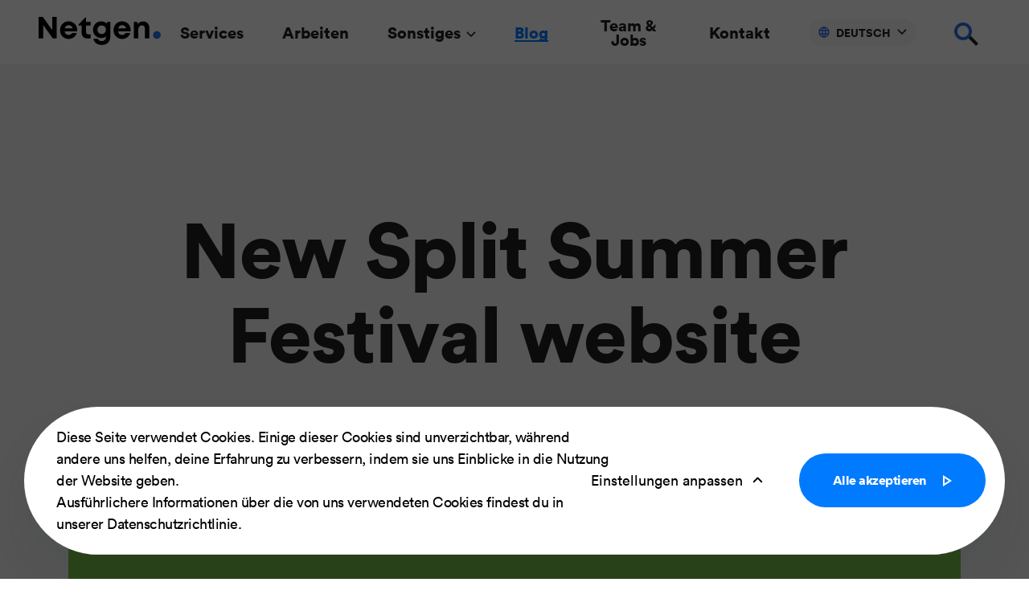

--- FILE ---
content_type: text/html; charset=UTF-8
request_url: https://netgen.io/ch/blog/new-split-summer-festival-website
body_size: 12372
content:
<!DOCTYPE html>
<html lang="de-CH">
<head>
    <meta charset="utf-8">

            


                                                                
    
                                    
    

<title>New Split Summer Festival website - Netgen</title>

            <meta name="keywords" content="User Experience,UX,Webdesign,Webentwicklung,Netgen Layouts,eZ Publish,eZ Platform,Ibexa,CMS,Sylius,eCommerce,Open Source" />
                <meta name="description" content="We developed a&amp;#xA0;new website for Split Summer Festival&amp;#xA0;in eZ Publish CMS." />
    
<link rel="manifest" href="/bundles/app/manifest.json">

<meta name="generator" content="eZ Platform powered by Netgen">
<meta name="viewport" content="width=device-width, initial-scale=1.0, maximum-scale=5">

<meta name="author" content="Netgen">
<meta name="copyright" content="Copyright (C) 2026 Netgen">

<meta name="theme-color" content="#ffffff">


    <link rel="canonical" href="https://netgen.io/ch/blog/new-split-summer-festival-website" />

<link rel="home" href="/ch" title="Netgen front page" />
<link rel="index" href="/ch" />
<link rel="search" href="/ch/content/search" title="Suche Netgen" />


<link rel="apple-touch-icon" sizes="57x57" href="/bundles/app/images/favicon/apple-touch-icon-57x57.png">
<link rel="apple-touch-icon" sizes="60x60" href="/bundles/app/images/favicon/apple-touch-icon-60x60.png">
<link rel="apple-touch-icon" sizes="72x72" href="/bundles/app/images/favicon/apple-touch-icon-72x72.png">
<link rel="apple-touch-icon" sizes="76x76" href="/bundles/app/images/favicon/apple-touch-icon-76x76.png">
<link rel="apple-touch-icon" sizes="114x114" href="/bundles/app/images/favicon/apple-touch-icon-114x114.png">
<link rel="apple-touch-icon" sizes="120x120" href="/bundles/app/images/favicon/apple-touch-icon-120x120.png">
<link rel="apple-touch-icon" sizes="144x144" href="/bundles/app/images/favicon/apple-touch-icon-144x144.png">
<link rel="apple-touch-icon" sizes="152x152" href="/bundles/app/images/favicon/apple-touch-icon-152x152.png">
<link rel="apple-touch-icon" sizes="180x180" href="/bundles/app/images/favicon/apple-touch-icon-180x180.png">
<link rel="icon" type="image/png" sizes="32x32" href="/bundles/app/images/favicon/favicon-32x32.png">
<link rel="icon" type="image/png" sizes="16x16" href="/bundles/app/images/favicon/favicon-16x16.png">
<link rel="mask-icon" href="/bundles/app/images/favicon/safari-pinned-tab.svg" color="#000000">
<meta name="msapplication-TileColor" content="#000000">
<meta name="theme-color" content="#ffffff">


    
            <link rel="stylesheet" href="/assets/app/build/app.css?v=93aa678a943075b496b9">

<link rel="preload" as="style" type="text/css" href="/bundles/netgenlayouts/css/style.css?4ea4d34" onload="this.onload=null;this.rel='stylesheet';"/>
<link rel="preload" as="style" type="text/css" href="/bundles/netgenlayoutsstandard/css/style.css?f601b81" onload="this.onload=null;this.rel='stylesheet';"/>
    
            <script defer src="https://cdnjs.cloudflare.com/ajax/libs/lottie-web/5.10.0/lottie.min.js" integrity="sha512-17otjw7eTNU9MtpB7mFfXEwB6yDjA2qjDFkKSvsywI1PRAgpyOo+cp/wPSE/1kK4fFjA9OKsZVO1tr93MGNCEw==" crossorigin="anonymous" referrerpolicy="no-referrer"></script>
<script defer type="text/javascript" src="/assets/app/build/lottie-init.js"></script>

<script defer src="https://embed.cloudflarestream.com/embed/sdk.latest.js"></script>

    <script defer type="text/javascript" src="/assets/app/build/runtime.js?v=9f07b01c30b4ff491b18"></script>
    <script defer type="text/javascript" src="/assets/app/build/app.js?v=7858f6c7e208f0703458"></script>

<script defer type="text/javascript" src="/bundles/netgenlayouts/js/app.js?4ea4d34"></script>
<script defer type="text/javascript" src="/bundles/netgenlayoutsstandard/js/app.js?f601b81"></script>

            <!-- Start of HubSpot Embed Code -->
<script type="text/javascript" id="hs-script-loader" async defer src="//js-eu1.hs-scripts.com/25518624.js"></script>
<!-- End of HubSpot Embed Code -->
<link rel="stylesheet" href="https://zk.konfica.com/widget/widget.css">
<script src="https://kit.fontawesome.com/ac40f17501.js" crossorigin="anonymous"></script>
        
            
    
                        <meta property="og:site_name" content="Netgen" />
                                <meta property="fb:app_id" content="135712673173484" />
                                <meta property="business:contact_data:country" content="Croatia" />
                                <meta property="business:contact_data:street_address" content="Savska 182" />
                                <meta property="business:contact_data:postal_code" content="10000" />
                                <meta property="business:contact_data:locality" content="Zagreb" />
                                <meta property="business:contact_data:email" content="info@netgen.io" />
                                <meta property="business:contact_data:phone_number" content="+385 (0)1 3879 722" />
                                <meta property="business:contact_data:fax_number" content="+385 (0)1 3879 724" />
                                <meta property="business:contact_data:region" content="Grad Zagreb" />
                                <meta property="place:location:latitude" content="45.7875329" />
                                <meta property="place:location:longitude" content="15.9536033" />
                                <meta property="og:type" content="article" />
                                <meta property="og:title" content="New Split Summer Festival website" />
                                <meta property="og:description" content="We developed a&amp;#xA0;new website for Split Summer Festival&amp;#xA0;in eZ Publish CMS." />
                                <meta property="og:image" content="https://netgen.io/var/site/storage/images/4056/1-eng-GB/new-split-summer-festival-website1_i1200.png" />
                
        
    
        <!-- Cookie Consent V2 Changes -->
        <script>
            // Define dataLayer and the gtag function.
            window.dataLayer = window.dataLayer || [];
            function gtag(){dataLayer.push(arguments);}

            // Get denied or granted from cookie
            window.getCookieStatus = function(cookieName) {
                var cookieValue = document.cookie.replace(new RegExp("(?:(?:^|.*;\\s*)" + cookieName + "\\s*=\\s*([^;]*).*$)|^.*$"), "$1");
                return cookieValue === undefined ? 'denied' : cookieValue === '1' ? 'granted' : 'denied';
            }
            window.lastAnalyticsStatus = getCookieStatus('ng-cc-analytics');
            window.lastMarketingStatus = getCookieStatus('ng-cc-marketing');

            // Set default consent to 'denied' as a placeholder
            // Determine actual values based on your own requirements
            gtag('consent', 'default', {
                'ad_storage': getCookieStatus('ng-cc-marketing'),
                'ad_user_data': getCookieStatus('ng-cc-marketing'),
                'ad_personalization': getCookieStatus('ng-cc-marketing'),
                'analytics_storage': getCookieStatus('ng-cc-analytics')
            });
        </script>
        <!-- End Cookie Consent V2 Changes -->

        <!-- Google Tag Manager -->
        <script>(function(w,d,s,l,i){w[l]=w[l]||[];w[l].push({'gtm.start':
        new Date().getTime(),event:'gtm.js'});var f=d.getElementsByTagName(s)[0],
        j=d.createElement(s),dl=l!='dataLayer'?'&l='+l:'';j.async=true;j.src=
        'https://www.googletagmanager.com/gtm.js?id='+i+dl;f.parentNode.insertBefore(j,f);
        })(window,document,'script','dataLayer','GTM-PG4C3RF');</script>
        <!-- End Google Tag Manager -->

    
            <script type="application/ld+json">
{
    "@context": "https://schema.org",
    "@type": "Organization",
    "name": "Netgen d.o.o.",
    "alternateName": "Netgen",
    "url": "https://netgen.io",
    "address": {
        "@type": "PostalAddress",
        "addressCountry": "HR",
        "addressLocality": "Zagreb",
        "postalCode": "10000",
        "streetAddress": "Savska cesta 182",
        "addressRegion": "Zagreb"
    },
    "telephone": "+385-1-3879-722",
    "sameAs": [
        "https://www.facebook.com/netgenlabs/",
        "https://twitter.com/netgentweets",
        "https://www.instagram.com/netgen.io/",
        "https://www.linkedin.com/company/netgen-switzerland/"
    ]
}
</script>
<script type="application/ld+json">
{
    "@context": "https://schema.org",
    "@type": "WebPage",
    "name": "New Split Summer Festival website",
    "description": "We developed a new website for Split Summer Festival in eZ Publish CMS.",
    "breadcrumb": {
        "@type": "BreadcrumbList",
        "itemListElement": [
            {
                "@type": "ListItem",
                "position": 1,
                "item": {
                    "@type": "WebSite",
                    "@id": "https://netgen.io/ch",
                    "name": "Home"
                }
            },
            {
                "@type": "ListItem",
                "position": 2,
                "item": {
                    "@type": "WebPage",
                    "@id": "https://netgen.io/ch/blog",
                    "name": "Blog"
                }
            }
        ]
    },
    "mainEntity": {
        "@type": "WebPage",
        "name": "New Split Summer Festival website",
        "url": "https://netgen.io/ch/blog/new-split-summer-festival-website",
        "description": "We developed a new website for Split Summer Festival in eZ Publish CMS."
    }
}
</script>

    
            <script type="application/ld+json">
        {
            "@context": "http://schema.org",
            "@type": "NewsArticle",
            "headline": "New Split Summer Festival website",
                            "datePublished": "2009-07-24",
                                                    "image": "https://netgen.io/var/site/storage/images/4056/1-eng-GB/new-split-summer-festival-website1_i1200.png",
                        "publisher": {
                "type": "Organization",
                "name": "Netgen"
            }
        }
    </script>
</head>
<body class="">

    
    
    <!-- Google Tag Manager (noscript) -->
    <noscript><iframe src="https://www.googletagmanager.com/ns.html?id=GTM-PG4C3RF"
    height="0" width="0" style="display:none;visibility:hidden"></iframe></noscript>
    <!-- End Google Tag Manager (noscript) -->

    
    
    
<div id="page">
    <div class="zone-layout-layout2">

    <section class="zone zone-header">
            















    

    <div
        class="ngl-block ngl-twig_block ngl-vt-twig_block "
                    >
        
        <header
    class="site-header dark-icon"
    >
    <a class="site-logo" href="/ch" title="Netgen" aria-label="Netgen">
            <svg xmlns="http://www.w3.org/2000/svg" width="275" height="63" viewbox="0 0 275 63"><g fill-rule="nonzero"><path fill="#2970EF" d="M266.31 31.9c4.75 0 8.6 3.85 8.6 8.6s-3.85 8.6-8.6 8.6-8.6-3.85-8.6-8.6 3.85-8.6 8.6-8.6"/><path fill="#000" d="M30.64 0h10.25v48.33h-8.73l-21.91-30.2v30.2H0V0h9.44l21.2 29.49V0zm56.22 29.56c0 1.01-.07 2-.2 2.97H58.45c.43 2.54 1.44 4.49 3.05 5.85 1.61 1.36 3.63 2.04 6.08 2.04 1.73 0 3.29-.38 4.67-1.15 1.38-.76 2.46-1.82 3.22-3.17h10.58c-1.35 4.07-3.69 7.3-7.01 9.69-3.33 2.39-7.15 3.59-11.46 3.59-3.62 0-6.9-.86-9.86-2.58-2.96-1.72-5.28-4.08-6.96-7.1-1.69-3.01-2.53-6.35-2.53-10.01 0-3.69.84-7.03 2.51-10.04 1.67-3.01 3.99-5.37 6.94-7.08 2.96-1.71 6.25-2.56 9.89-2.56 3.73 0 7.08.88 10.04 2.65 2.97 1.76 5.25 4.13 6.84 7.1 1.61 2.96 2.41 6.23 2.41 9.8M67.58 18.61c-2.23 0-4.11.62-5.66 1.85-1.55 1.24-2.62 2.97-3.2 5.19h18.07c-.7-2.27-1.84-4.01-3.42-5.23-1.59-1.21-3.52-1.81-5.79-1.81m45.12 20.76h4.58v8.97h-7.15c-4.09 0-7.32-1.18-9.69-3.56-2.37-2.38-3.56-5.62-3.56-9.76V19.15h-6.74v-2.16l14.73-15.67h1.92v9.74h10.28v8.09h-10.11v14.53c0 1.82.49 3.22 1.48 4.21 1 .99 2.42 1.48 4.26 1.48m42.13-28.31h6.54v32.96c0 5.82-1.7 10.41-5.09 13.77-3.39 3.36-8.04 5.04-13.95 5.04-5.06 0-9.27-1.21-12.64-3.64-3.37-2.43-5.48-5.78-6.34-10.04h10.01c.54 1.6 1.65 2.84 3.32 3.72 1.67.89 3.5 1.33 5.48 1.33 2.63 0 4.84-.79 6.64-2.38 1.8-1.58 2.7-3.7 2.7-6.35v-1.42c-3.17 2.22-6.72 3.34-10.65 3.34-3.42 0-6.55-.82-9.39-2.46-2.84-1.64-5.08-3.89-6.71-6.76-1.63-2.87-2.44-6.02-2.44-9.46 0-3.42.81-6.56 2.44-9.42 1.63-2.86 3.86-5.13 6.71-6.79 2.84-1.66 5.97-2.49 9.39-2.49 4.83 0 8.95 1.58 12.37 4.75l1.61-3.7zm-12.81 27.33c2.74 0 5.01-.92 6.81-2.75 1.8-1.83 2.7-4.14 2.7-6.93 0-2.76-.89-5.05-2.68-6.86-1.79-1.81-4.06-2.71-6.83-2.71-2.74 0-5.01.91-6.81 2.71-1.8 1.81-2.7 4.1-2.7 6.86 0 2.79.89 5.1 2.68 6.93 1.79 1.84 4.06 2.75 6.83 2.75m65.22-8.83c0 1.01-.07 2-.2 2.97h-28.21c.43 2.54 1.44 4.49 3.05 5.85 1.61 1.36 3.63 2.04 6.08 2.04 1.73 0 3.29-.38 4.67-1.15 1.38-.76 2.46-1.82 3.22-3.17h10.58c-1.35 4.07-3.69 7.3-7.01 9.69-3.33 2.39-7.15 3.59-11.46 3.59-3.62 0-6.9-.86-9.86-2.58-2.95-1.72-5.28-4.08-6.96-7.1-1.69-3.01-2.53-6.35-2.53-10.01 0-3.69.84-7.03 2.51-10.04 1.67-3.01 3.99-5.37 6.94-7.08 2.96-1.71 6.25-2.56 9.89-2.56 3.73 0 7.08.88 10.04 2.65 2.97 1.76 5.25 4.13 6.84 7.1 1.61 2.96 2.41 6.23 2.41 9.8m-19.28-10.95c-2.22 0-4.11.62-5.66 1.85-1.55 1.24-2.62 2.97-3.2 5.19h18.07c-.7-2.27-1.84-4.01-3.42-5.23-1.59-1.21-3.52-1.81-5.79-1.81m47.66-8.43c4.22 0 7.58 1.41 10.08 4.23 2.5 2.82 3.74 6.6 3.74 11.34v22.58h-10.08V27.37c0-5.57-2.17-8.36-6.51-8.36-2.58 0-4.62.87-6.12 2.61-1.5 1.74-2.24 4.12-2.24 7.13v19.58h-10.08V11.06h6.91l1.96 4.62c1.44-1.71 3.23-3.05 5.38-4.03 2.14-.98 4.46-1.47 6.96-1.47"/></g></svg>
            </a>

    <a class="mainnav-toggle" href="#" aria-label="menu">
        <span class="hamburger"><svg width="48" height="48" viewBox="0 0 48 48" fill="none" xmlns="http://www.w3.org/2000/svg">
<path fill-rule="evenodd" clip-rule="evenodd" d="M7 14H41V10H7V14Z" fill="#231F20"/>
<path fill-rule="evenodd" clip-rule="evenodd" d="M7 22H41V18H7V22Z" fill="#231F20"/>
<path fill-rule="evenodd" clip-rule="evenodd" d="M7 30H41V26H7V30Z" fill="#F8F7F7"/>
<path fill-rule="evenodd" clip-rule="evenodd" d="M7 38H27V34H7V38Z" fill="#F8F7F7"/>
</svg>
</span>
    </a>

    <nav class="main-navigation" role="navigation">
                    <ul class="nav navbar-nav">
            
                <li id="menu-item-location-id-566" class="firstli">                <a href="/ch/services"     title="Services">
        <span>
                            
            Services
        </span>
    </a>
        
    </li>

    
                <li id="menu-item-location-id-569">                <a href="/ch/arbeiten"     title="Arbeiten">
        <span>
                            
            Arbeiten
        </span>
    </a>
        
    </li>

    
                            <li>                    <span     class="submenu-toggle">
        Sonstiges <?xml version="1.0" encoding="UTF-8"?>
<svg width="12px" height="8px" viewBox="0 0 12 8" version="1.1" xmlns="http://www.w3.org/2000/svg" xmlns:xlink="http://www.w3.org/1999/xlink">
    <!-- Generator: Sketch 55.2 (78181) - https://sketchapp.com -->
    <title>dropdown_arrow</title>
    <desc>Created with Sketch.</desc>
    <g id="Page-1" stroke="none" stroke-width="1" fill="none" fill-rule="evenodd">
        <g id="Group-13" fill="#212121" fill-rule="nonzero">
            <path d="M6.04204648,4.75916844 L10.4507618,0.238155365 L11.6,1.41666667 L7.22077097,5.90744236 L7.22841041,5.91488445 L6.0654204,7.10871527 L6.05717215,7.1006801 L6.04923818,7.10881616 L5.7400092,6.79171057 L0.238256254,1.43208707 L1.40124626,0.238256254 L6.04204648,4.75916844 Z" id="Combined-Shape"></path>
        </g>
    </g>
</svg>    </span>
                <ul class="menu_level_1">
            
                <li id="menu-item-location-id-738" class="firstli">                <a href="/ch/layouts"     title="Netgen Layouts">
        <span>
                                                    <div class="info"><span class="ezstring-field">Produkt</span></div>
                        
            Netgen Layouts
        </span>
    </a>
        
    </li>

    
                <li id="menu-item-location-id-817">                <a href="/ch/netgen-stack-fuer-ibexa-ez-platform"     title="Netgen Stack für eZ Platform">
        <span>
                                                    <div class="info"><span class="ezstring-field">Toolbox</span></div>
                        
            Netgen Stack für Ibexa/eZ Platform
        </span>
    </a>
        
    </li>

    
                <li id="menu-item-location-id-819">                <a href="/ch/open-source-labs"     title="Auswahl unserer Komponenten">
        <span>
                                                    <div class="info"><span class="ezstring-field">Open Source</span></div>
                        
            Auswahl unserer Komponenten
        </span>
    </a>
        
    </li>

    
                <li id="menu-item-location-id-1429">                <a href="/ch/web-summer-camp"     title="Web Summer Camp">
        <span>
                                                    <div class="info"><span class="ezstring-field">Workshop-basierte Konferenz</span></div>
                        
            Web Summer Camp
        </span>
    </a>
        
    </li>

    
                <li id="menu-item-location-id-1743">                <a href="/ch/lernen"     title="Lernen">
        <span>
                                                    <div class="info"><span class="ezstring-field">Sharing is caring, Leute!</span></div>
                        
            Lernen
        </span>
    </a>
        
    </li>

    
                <li class="lastli">                <a href="https://avidia.ai"     title="avidia.ai – AI solutions by Netgen" target="_blank" rel="nofollow noopener noreferrer">
        <span>
                                                    <div class="info"><span class="ezstring-field">Artificial Intelligence</span></div>
                        
            avidia.ai – AI solutions by Netgen
        </span>
    </a>
        
    </li>


    </ul>

    </li>

    
                <li id="menu-item-location-id-369" class="active">                <a href="/ch/blog"     title="Blog">
        <span>
                            
            Blog
        </span>
    </a>
        
    </li>

    
                <li id="menu-item-location-id-564">                <a href="/ch/team-jobs"     title="Team &amp; Jobs">
        <span>
                            
            Team &amp; Jobs
        </span>
    </a>
        
    </li>

    
                <li id="menu-item-location-id-1616" class="lastli">                <a href="/ch/kontakt"    >
        <span>
                
            Kontakt
        </span>
    </a>
        
    </li>


    </ul>

    </nav>
    <div class="header-search">
    <form class="navbar-search" method="get" action="/ch/content/search" id="site-wide-search">
        <span class="search-icon"><svg width="40" height="40" viewBox="0 0 40 40" fill="none" xmlns="http://www.w3.org/2000/svg">
<path fill-rule="evenodd" clip-rule="evenodd" d="M32.0116 35L21 23.8927L23.9884 21L35 32.1073L32.0116 35Z" fill="#231F20"/>
<path fill-rule="evenodd" clip-rule="evenodd" d="M5 17.0005C5 10.9285 9.92832 6 16 6C22.0717 6 27 10.9285 27 17.0005C27 23.0727 22.0714 28 16 28C9.92859 28 5 23.0727 5 17.0005ZM16 9.85914C12.0596 9.85914 8.85897 13.0599 8.85897 17.0005C8.85897 20.9408 12.0593 24.1409 16 24.1409C19.9407 24.1409 23.141 20.9408 23.141 17.0005C23.141 13.0599 19.9404 9.85914 16 9.85914Z" fill="#F8F7F7"/>
</svg>
</span>
        <input class="search-query" type="search" name="searchText" id="site-wide-search-field" placeholder="Suche" aria-label="Suche" />
        <button  type="submit" class="btn btn-primary search-submit">Suche</button>
    </form>
</div>
        
    <div class="language-selector dropdown">
        <a href="#lang-selector" data-toggle="dropdown" class="current-lang" data-display="static">
            <svg width="14" height="14" viewBox="0 0 14 14" fill="none" xmlns="http://www.w3.org/2000/svg">
<path fill-rule="evenodd" clip-rule="evenodd" d="M6.99998 1.66643C4.05446 1.66643 1.66665 4.05425 1.66665 6.99976C1.66665 9.94528 4.05446 12.3331 6.99998 12.3331C9.9455 12.3331 12.3333 9.94528 12.3333 6.99976C12.3333 4.05425 9.9455 1.66643 6.99998 1.66643ZM0.333313 6.99976C0.333313 3.31787 3.31808 0.333097 6.99998 0.333097C10.6819 0.333097 13.6666 3.31787 13.6666 6.99976C13.6666 10.6817 10.6819 13.6664 6.99998 13.6664C3.31808 13.6664 0.333313 10.6817 0.333313 6.99976Z" fill="#2970EF"/>
<path fill-rule="evenodd" clip-rule="evenodd" d="M0.733313 4.99976C0.733313 4.63157 1.03179 4.3331 1.39998 4.3331H12.6C12.9682 4.3331 13.2666 4.63157 13.2666 4.99976C13.2666 5.36795 12.9682 5.66643 12.6 5.66643H1.39998C1.03179 5.66643 0.733313 5.36795 0.733313 4.99976Z" fill="#2970EF"/>
<path fill-rule="evenodd" clip-rule="evenodd" d="M0.733313 8.99976C0.733313 8.63157 1.03179 8.3331 1.39998 8.3331H12.6C12.9682 8.3331 13.2666 8.63157 13.2666 8.99976C13.2666 9.36795 12.9682 9.66643 12.6 9.66643H1.39998C1.03179 9.66643 0.733313 9.36795 0.733313 8.99976Z" fill="#2970EF"/>
<path fill-rule="evenodd" clip-rule="evenodd" d="M7.01959 0.434187C7.33195 0.629112 7.42715 1.04035 7.23222 1.35271C6.17518 3.04658 5.61478 5.00313 5.61478 6.99976C5.61478 8.9964 6.17518 10.9529 7.23222 12.6468C7.42715 12.9592 7.33195 13.3704 7.01959 13.5653C6.70723 13.7603 6.29599 13.6651 6.10107 13.3527C4.9119 11.4471 4.28145 9.24598 4.28145 6.99976C4.28145 4.75355 4.9119 2.55243 6.10107 0.646823C6.29599 0.334464 6.70723 0.239263 7.01959 0.434187Z" fill="#2970EF"/>
<path fill-rule="evenodd" clip-rule="evenodd" d="M6.98037 0.434187C7.29273 0.239263 7.70397 0.334464 7.89889 0.646823C9.08806 2.55243 9.71851 4.75355 9.71851 6.99976C9.71851 9.24598 9.08806 11.4471 7.89889 13.3527C7.70397 13.6651 7.29273 13.7603 6.98037 13.5653C6.66801 13.3704 6.57281 12.9592 6.76774 12.6468C7.82478 10.9529 8.38518 8.9964 8.38518 6.99976C8.38518 5.00313 7.82478 3.04658 6.76774 1.35271C6.57281 1.04035 6.66801 0.629112 6.98037 0.434187Z" fill="#2970EF"/>
</svg>
 Deutsch <?xml version="1.0" encoding="UTF-8"?>
<svg width="12px" height="8px" viewBox="0 0 12 8" version="1.1" xmlns="http://www.w3.org/2000/svg" xmlns:xlink="http://www.w3.org/1999/xlink">
    <!-- Generator: Sketch 55.2 (78181) - https://sketchapp.com -->
    <title>dropdown_arrow</title>
    <desc>Created with Sketch.</desc>
    <g id="Page-1" stroke="none" stroke-width="1" fill="none" fill-rule="evenodd">
        <g id="Group-13" fill="#212121" fill-rule="nonzero">
            <path d="M6.04204648,4.75916844 L10.4507618,0.238155365 L11.6,1.41666667 L7.22077097,5.90744236 L7.22841041,5.91488445 L6.0654204,7.10871527 L6.05717215,7.1006801 L6.04923818,7.10881616 L5.7400092,6.79171057 L0.238256254,1.43208707 L1.40124626,0.238256254 L6.04204648,4.75916844 Z" id="Combined-Shape"></path>
        </g>
    </g>
</svg>        </a>

        <ul class="dropdown-menu">
                            
                                                            <li><a href="https://netgen.io/blog/new-split-summer-festival-website">English</a></li>
                                                                
                                                            <li class="current">
                            <a href="#" data-toggle="dropdown"><svg
  width="24"
  height="24"
  viewBox="0 0 24 24"
  fill="none"
  xmlns="http://www.w3.org/2000/svg"
>
  <path
    d="M10.5858 13.4142L7.75735 10.5858L6.34314 12L10.5858 16.2427L17.6568 9.1716L16.2426 7.75739L10.5858 13.4142Z"
    fill="currentColor"
  />
</svg> Deutsch</a></li>
                                                        </ul>
</div>

    <div class="searchbox-toggle-wrapper">
        <a class="searchbox-toggle" href="/ch/content/search" title="Suche" aria-label="Suche">
            <span class="close-icon"></span>
            <span class="search-icon-toggle"><svg width="40" height="40" viewBox="0 0 40 40" fill="none" xmlns="http://www.w3.org/2000/svg">
<path fill-rule="evenodd" clip-rule="evenodd" d="M32.0116 35L21 23.8927L23.9884 21L35 32.1073L32.0116 35Z" fill="#231F20"/>
<path fill-rule="evenodd" clip-rule="evenodd" d="M5 17.0005C5 10.9285 9.92832 6 16 6C22.0717 6 27 10.9285 27 17.0005C27 23.0727 22.0714 28 16 28C9.92859 28 5 23.0727 5 17.0005ZM16 9.85914C12.0596 9.85914 8.85897 13.0599 8.85897 17.0005C8.85897 20.9408 12.0593 24.1409 16 24.1409C19.9407 24.1409 23.141 20.9408 23.141 17.0005C23.141 13.0599 19.9404 9.85914 16 9.85914Z" fill="#F8F7F7"/>
</svg>
</span>
        </a>
    </div>
</header>

            </div>

    </section>

    <section class="zone zone-post_header">
            </section>

    <section class="zone zone-main">
            












    


    

    <div
        class="ngl-block ngl-full_view ngl-vt-full_view  whitespace-bottom whitespace-lg"
                    >
        
        <article class="view-type view-type-full ng-news">
                    <header class="full-page-header full-article-header">
                <div class="container">
                    <div class="full-page-header-inner">
                                                <h1 class="full-page-title"><span class="ezstring-field">New Split Summer Festival website</span></h1>
                        <div class="full-page-info">
                                                                                        <time>Juli 24, 2009</time>
                                                    </div>
                    </div>
                </div>
            </header>
        
        <div class="container">
                                            <div class="row">
                    <div class="col-12">
                        <div class="full-article-image">
                                    
            <div>
    
                                
                <figure class="image-wrapper">
                                    <img
                                                                                src="/var/site/storage/images/4056/1-eng-GB/new-split-summer-festival-website1_i30.png"
                            data-src="/var/site/storage/images/4056/1-eng-GB/new-split-summer-festival-website1_i1600.png"
                                                            data-srcset="/var/site/storage/images/4056/1-eng-GB/new-split-summer-festival-website1_i770.png 600w,
                                            /var/site/storage/images/4056/1-eng-GB/new-split-summer-festival-website1_i1600.png 991w,
                                            /var/site/storage/images/4056/1-eng-GB/new-split-summer-festival-website1_i1600.png 1200w"
                                                                                                />
                
                            </figure>
        
            </div>
    
                        </div>
                    </div>
                </div>
                            
            <div class="full-article-content">
                <div class="row">
                    <div class="col-sm-12 col-md-1 col-lg-1">
                        
<div class="social-buttons">

    <div class="social-counter-wrapper">
        <span class="social-counter ngss ngss-total"></span>
    </div>

    <a rel="nofollow" class="social-btn social-btn-facebook"
        href="http://www.facebook.com/sharer.php?u=https%3A%2F%2Fnetgen.io%2Fch%2Fblog%2Fnew-split-summer-festival-website&amp;t=New%20Split%20Summer%20Festival%20website">
        <span class="fb-icon">
            <svg xmlns="http://www.w3.org/2000/svg" width="24" height="24" viewBox="0 0 24 24">
  <g fill="none" fill-rule="evenodd">
    <polygon points="0 0 24 0 24 24 0 24"/>
    <path fill="#000" fill-rule="nonzero" d="M16.3076923,4.11538462 L16.3076923,6.65384615 L14.7980769,6.65384615 C14.2467921,6.65384615 13.875001,6.76922962 13.6826923,7 C13.4903837,7.23076923 13.3942308,7.57692077 13.3942308,8.03846154 L13.3942308,9.85576923 L16.2115385,9.85576923 L15.8365385,12.7019231 L13.3942308,12.7019231 L13.3942308,20 L10.4519231,20 L10.4519231,12.7019231 L8,12.7019231 L8,9.85576923 L10.4519231,9.85576923 L10.4519231,7.75961538 C10.4519231,6.56730173 10.7852531,5.64263149 11.4519231,4.98557692 C12.1185931,4.32852236 13.0064047,4 14.1153846,4 C15.057697,4 15.7884589,4.03846115 16.3076923,4.11538462 Z"/>
  </g>
</svg>
        </span>
        <span class="title">share <span class="ngss ngss-facebook"></span></span>
    </a>

    <a rel="nofollow" class="social-btn social-btn-twitter" href="http://twitter.com/intent/tweet?url=https%3A%2F%2Fnetgen.io%2Fch%2Fblog%2Fnew-split-summer-festival-website">
        <?xml version="1.0" encoding="utf-8"?>
<svg xmlns="http://www.w3.org/2000/svg" width="18" height="18" viewBox="0 0 512 512">
<!--!Font Awesome Free 6.6.0 by @fontawesome - https://fontawesome.com License - https://fontawesome.com/license/free Copyright 2024 Fonticons, Inc.-->
<path d="M389.2 48h70.6L305.6 224.2 487 464H345L233.7 318.6 106.5 464H35.8L200.7 275.5 26.8 48H172.4L272.9 180.9 389.2 48zM364.4 421.8h39.1L151.1 88h-42L364.4 421.8z"/>
</svg>        <span class="title">tweet <span class="ngss ngss-twitter"></span></span>
    </a>

    <a rel="nofollow" class="social-btn social-btn-linkedin" href="https://www.linkedin.com/shareArticle?mini=true&url=https%3A%2F%2Fnetgen.io%2Fch%2Fblog%2Fnew-split-summer-festival-website">
        <svg xmlns="http://www.w3.org/2000/svg" width="24" height="24" viewBox="0 0 24 24">
  <g fill="none" fill-rule="evenodd">
    <polygon points="0 0 24 0 24 24 0 24"/>
    <path fill="#000" fill-rule="nonzero" d="M7.63541667,8.96875 L7.63541667,19.2916667 L4.19791667,19.2916667 L4.19791667,8.96875 L7.63541667,8.96875 Z M7.85416667,5.78125 C7.86111115,6.28819698 7.68576568,6.71180385 7.328125,7.05208333 C6.97048432,7.39236281 6.5,7.5625 5.91666667,7.5625 L5.89583333,7.5625 C5.32638604,7.5625 4.86805729,7.39236281 4.52083333,7.05208333 C4.17360937,6.71180385 4,6.28819698 4,5.78125 C4,5.26735854 4.17881766,4.84201557 4.53645833,4.50520833 C4.89409901,4.16840109 5.36110823,4 5.9375,4 C6.51389177,4 6.97569271,4.16840109 7.32291667,4.50520833 C7.67014063,4.84201557 7.84722219,5.26735854 7.85416667,5.78125 Z M12.9583333,10.435666 C13.0906164,10.227176 13.2260319,10.0437612 13.3645833,9.88541667 C13.5104174,9.71874917 13.706596,9.53819542 13.953125,9.34375 C14.199654,9.14930458 14.5017343,8.99826443 14.859375,8.890625 C15.2170157,8.78298557 15.6145811,8.72916667 16.0520833,8.72916667 C17.2395893,8.72916667 18.1944408,9.12325995 18.9166667,9.91145833 C19.6388925,10.6996567 20,11.8541591 20,13.375 L20,19.2916667 L16.5729167,19.2916667 L16.5729167,13.7708333 C16.5729167,13.041663 16.4322931,12.4704882 16.1510417,12.0572917 C15.8697903,11.6440952 15.4305585,11.4375 14.8333333,11.4375 C14.3958311,11.4375 14.0295154,11.5572905 13.734375,11.796875 C13.4392346,12.0364595 13.2187507,12.3333316 13.0729167,12.6875 C12.9965274,12.8958344 12.9583333,13.1770816 12.9583333,13.53125 L12.9583333,19.2916667 L9.53125,19.2916667 C9.54513896,16.5208195 9.55208333,14.2743142 9.55208333,12.5520833 C9.55208333,10.8298525 9.54861115,9.802085 9.54166667,9.46875 L9.53125,8.96875 L12.9583333,8.96875 L12.9583333,10.435666 L12.9583333,10.435666 Z"/>
  </g>
</svg>
        <span class="title">share <span class="ngss ngss-linkedin"></span></span>
    </a>
</div>

<script type="text/javascript" src="https://socialstats.netgen.io/ngss_v2.js"></script>

<script type="text/javascript">
    new SocialStats({
        'contentIdentifier': '136f02df5e5f015a4ae7f948c808c79b',
        'contentUrl': 'https://' + window.location.hostname + window.location.pathname,
        'userId': 1,
        'networks': ['facebook', 'twitter', 'google', 'linkedin'],
        'containerPrefix': '.ngss'
    });

</script>

                    </div>
                    <div class="col-sm-12 col-md-10 col-lg-10">
                                                    <div class="full-article-body">

                                                                    <div class="article-intro">
                                        <div class="ezxmltext-field"><p>We developed a <a href="http://www.splitsko-ljeto.hr/split-summer-festival/" target="_blank" rel="nofollow noopener noreferrer">new website</a> for <strong>Split Summer Festival</strong> in <a href="">eZ Publish</a> CMS.</p>
</div>

                                    </div>
                                
                                                                    <div class="ezxmltext-field"><p><a href="http://www.splitsko-ljeto.hr/split-summer-festival/">Split Summer Festival</a> (1954 - 2009) is an artistic festival that has been building its national and international reputation since the second half of the twentieth century. Besides the Dubrovnik Summer Festival, it is the festival with the longest and the shiniest tradition of the classical spectrum of scenic arts (opera, drama, ballet, concert etc.) while its panoply has been spreading with time: from jazz concerts and film festivals to exhibitions, performances, and street theater.</p><p>The most persistent and the strongest organizational link of the Festival is the Croatian National Theater Split, the theater that has been an inevitable and key point of Split culture life and one of the most vital points of the theater life of the whole Croatia.</p>
</div>

                                
                                
                                                                                                                                </div>
                                            </div>
                </div>
            </div>
        </div>
    </article>

            </div>

    </section>

    <section class="zone zone-pre_footer">
            















    

    <div
        class="ngl-block ngl-twig_block ngl-vt-twig_block "
                    >
        
        <div class="content-navigator clearfix pulse-footer">
        <a href="/ch/blog/new-ez-publish-certified-developers-in-netgen" class="content-navigator-next">
            <div class="container">
                <div class="row">
                    <div class="offset-lg-2 col-lg-8 offset-md-2 col-md-8 col-sm-12 text-center">
                        <p class="content-navigator-label">Read next article</p>
                    </div>
                </div>
                <div class="row">
                    <div class="offset-lg-2 col-lg-8 offset-md-2 col-md-8 col-sm-12  navigator-content-wrapper text-center">
                        <h2 class="content-navigator-title"><span class="ezstring-field">New eZ Publish Certified Developers in Netgen</span></h2>
                        <div class="content-navigator-page-info">
                                                                            <time>Juni 30, 2009</time>
                                                </div>
                    </div>
                </div>
            </div>
        </a>
    </div>

            </div>

    </section>

    <section class="zone zone-footer">
            















    

    <div
        class="ngl-block ngl-column ngl-vt-column site-footer newsletter-footer"
                    >
        <div class="container">
        <div
        class="ngl-block ngl-rich_text ngl-vt-rich_text "
        id="newsletter"            >
        
        <h3>Netgen Newsletter abonnieren</h3>

<p>Informieren Sie sich über bevorstehende Veranstaltungen, Blogbeiträge und bleiben Sie auf dem Laufenden über spannende neue Funktionen von Layouts.</p>

            </div>

    
    















    

    <div
        class="ngl-block ngl-html_snippet ngl-vt-html_snippet "
                    >
        <div class="container container-narrow">
        <div id="hubspot-wrap">
    <link rel="preload" href="//js.hsforms.net/forms/shell.js" as="script">
    <script>
        var called = false;
        var createHubspot = function (event) {
            if(called == false){
                called = true;

                if (!window.hbspt) {
                    var hubspotScript = document.createElement('script');
                    hubspotScript.src = '//js.hsforms.net/forms/shell.js';
                    hubspotScript.async = false;
                    document.getElementById("hubspot-wrap").appendChild(hubspotScript);
                }

                setTimeout(() => {
                    var hubspotInit = document.createElement("script");
                    var hubspotInline = document.createTextNode('hbspt.forms.create({ portalId: "25518624", formId: "ba1c033b-0640-4b09-b329-60b1fed373ea" });');
                    hubspotInit.async = false;
                    hubspotInit.appendChild(hubspotInline);
                    document.getElementById("hubspot-wrap").appendChild(hubspotInit);
                }, 100)
            }
        };

        window.addEventListener('DOMContentLoaded', () => {
            window.addEventListener('scroll', createHubspot, false);
        });
    </script>
</div>

        </div>    </div>

        </div>    </div>

    















    

    <div
        class="ngl-block ngl-twig_block ngl-vt-twig_block "
                    >
        
        <footer class="site-footer">
    <div class="container">
        <div class="row">
            <div class="col-lg-3 col-sm-12 h-text-left">
                <a class="site-logo" href="/ch" title="Netgen" aria-label="Netgen">
            <svg xmlns="http://www.w3.org/2000/svg" width="275" height="63" viewbox="0 0 275 63"><g fill-rule="nonzero"><path fill="#2970EF" d="M266.31 31.9c4.75 0 8.6 3.85 8.6 8.6s-3.85 8.6-8.6 8.6-8.6-3.85-8.6-8.6 3.85-8.6 8.6-8.6"/><path fill="#000" d="M30.64 0h10.25v48.33h-8.73l-21.91-30.2v30.2H0V0h9.44l21.2 29.49V0zm56.22 29.56c0 1.01-.07 2-.2 2.97H58.45c.43 2.54 1.44 4.49 3.05 5.85 1.61 1.36 3.63 2.04 6.08 2.04 1.73 0 3.29-.38 4.67-1.15 1.38-.76 2.46-1.82 3.22-3.17h10.58c-1.35 4.07-3.69 7.3-7.01 9.69-3.33 2.39-7.15 3.59-11.46 3.59-3.62 0-6.9-.86-9.86-2.58-2.96-1.72-5.28-4.08-6.96-7.1-1.69-3.01-2.53-6.35-2.53-10.01 0-3.69.84-7.03 2.51-10.04 1.67-3.01 3.99-5.37 6.94-7.08 2.96-1.71 6.25-2.56 9.89-2.56 3.73 0 7.08.88 10.04 2.65 2.97 1.76 5.25 4.13 6.84 7.1 1.61 2.96 2.41 6.23 2.41 9.8M67.58 18.61c-2.23 0-4.11.62-5.66 1.85-1.55 1.24-2.62 2.97-3.2 5.19h18.07c-.7-2.27-1.84-4.01-3.42-5.23-1.59-1.21-3.52-1.81-5.79-1.81m45.12 20.76h4.58v8.97h-7.15c-4.09 0-7.32-1.18-9.69-3.56-2.37-2.38-3.56-5.62-3.56-9.76V19.15h-6.74v-2.16l14.73-15.67h1.92v9.74h10.28v8.09h-10.11v14.53c0 1.82.49 3.22 1.48 4.21 1 .99 2.42 1.48 4.26 1.48m42.13-28.31h6.54v32.96c0 5.82-1.7 10.41-5.09 13.77-3.39 3.36-8.04 5.04-13.95 5.04-5.06 0-9.27-1.21-12.64-3.64-3.37-2.43-5.48-5.78-6.34-10.04h10.01c.54 1.6 1.65 2.84 3.32 3.72 1.67.89 3.5 1.33 5.48 1.33 2.63 0 4.84-.79 6.64-2.38 1.8-1.58 2.7-3.7 2.7-6.35v-1.42c-3.17 2.22-6.72 3.34-10.65 3.34-3.42 0-6.55-.82-9.39-2.46-2.84-1.64-5.08-3.89-6.71-6.76-1.63-2.87-2.44-6.02-2.44-9.46 0-3.42.81-6.56 2.44-9.42 1.63-2.86 3.86-5.13 6.71-6.79 2.84-1.66 5.97-2.49 9.39-2.49 4.83 0 8.95 1.58 12.37 4.75l1.61-3.7zm-12.81 27.33c2.74 0 5.01-.92 6.81-2.75 1.8-1.83 2.7-4.14 2.7-6.93 0-2.76-.89-5.05-2.68-6.86-1.79-1.81-4.06-2.71-6.83-2.71-2.74 0-5.01.91-6.81 2.71-1.8 1.81-2.7 4.1-2.7 6.86 0 2.79.89 5.1 2.68 6.93 1.79 1.84 4.06 2.75 6.83 2.75m65.22-8.83c0 1.01-.07 2-.2 2.97h-28.21c.43 2.54 1.44 4.49 3.05 5.85 1.61 1.36 3.63 2.04 6.08 2.04 1.73 0 3.29-.38 4.67-1.15 1.38-.76 2.46-1.82 3.22-3.17h10.58c-1.35 4.07-3.69 7.3-7.01 9.69-3.33 2.39-7.15 3.59-11.46 3.59-3.62 0-6.9-.86-9.86-2.58-2.95-1.72-5.28-4.08-6.96-7.1-1.69-3.01-2.53-6.35-2.53-10.01 0-3.69.84-7.03 2.51-10.04 1.67-3.01 3.99-5.37 6.94-7.08 2.96-1.71 6.25-2.56 9.89-2.56 3.73 0 7.08.88 10.04 2.65 2.97 1.76 5.25 4.13 6.84 7.1 1.61 2.96 2.41 6.23 2.41 9.8m-19.28-10.95c-2.22 0-4.11.62-5.66 1.85-1.55 1.24-2.62 2.97-3.2 5.19h18.07c-.7-2.27-1.84-4.01-3.42-5.23-1.59-1.21-3.52-1.81-5.79-1.81m47.66-8.43c4.22 0 7.58 1.41 10.08 4.23 2.5 2.82 3.74 6.6 3.74 11.34v22.58h-10.08V27.37c0-5.57-2.17-8.36-6.51-8.36-2.58 0-4.62.87-6.12 2.61-1.5 1.74-2.24 4.12-2.24 7.13v19.58h-10.08V11.06h6.91l1.96 4.62c1.44-1.71 3.23-3.05 5.38-4.03 2.14-.98 4.46-1.47 6.96-1.47"/></g></svg>
            </a>
                            </div>

            <div class="col-lg-2 col-sm-12 h-text-left h-half-width ">
             <address>
                <h4>Croatia</h4>
                <p><span class="site-map-item">Savska cesta 182<br>HR-10000 Zagreb</span></p>
                <p><span class="site-map-item"><a href="tel:+38513879722">+385 (0) 1 387 97 22</a></span></p>
                <p><span class="site-map-item"><a href="/cdn-cgi/l/email-protection#6d04030b022d0308190a0803430402"><span class="__cf_email__" data-cfemail="1c75727a735c7279687b7972327573">[email&#160;protected]</span></a></span></p>
             </address>
            </div>
            <div class="col-lg-2 col-sm-12 h-text-left h-half-width ">
             <address>
                <h4>Switzerland</h4>
                <p><span class="site-map-item">Seestrasse 356<br>CH-8038 Zürich</span></p>
                <p><span class="site-map-item"><a href="tel:+41442445959">+41 (0) 44 244 59 59</a></span></p>
                <p><span class="site-map-item"><a href="/cdn-cgi/l/email-protection#6211150b11220c071605070c4c0b0d"><span class="__cf_email__" data-cfemail="7506021c0606351b100112101b5b1c1a">[email&#160;protected]</span></a></span></p>
                <p><span class="site-map-item"><a href="https://www.swissict.ch/mitglieder-listing/?query=netgen" target="_blank"><strong>Member of SwissICT association</strong></a></span></p>
             </address>
            </div>

            <div class="col-lg-2 col-sm-12 h-text-left h-half-width ">
                <div class="footer-links">
                    <h4>Find us on:</h4>
                    <ul>
                                                <li><a href="https://www.facebook.com/netgenlabs/" target="_blank" rel="noopener noreferrer">
                                <span class="site-map-item">
                                                                            Facebook
                                                                    </span></a></li>
                        
                                                <li><a href="https://twitter.com/netgentweets" target="_blank" rel="noopener noreferrer">
                                <span class="site-map-item">
                                                                            X
                                                                    </span></a></li>
                        
                                                <li><a href="https://www.instagram.com/netgen.io/" target="_blank" rel="noopener noreferrer">
                                <span class="site-map-item">
                                                                            Instagram
                                                                    </span></a>
                        </li>
                        
                        
                                                <li><a href="https://www.linkedin.com/company/netgen-switzerland/" target="_blank" rel="noopener noreferrer">
                                <span class="site-map-item">
                                                                            LinkedIn
                                                                    </span></a></li>
                        
                                                <li><a href="https://www.youtube.com/user/NetgenBroadcast" target="_blank" rel="noopener noreferrer">
                                <span class="site-map-item">
                                                                            YouTube
                                                                    </span></a></li>
                                                <li>
                            <a href="https://clutch.co/profile/netgen#highlights" target="_blank" rel="noopener noreferrer"><span class="site-map-item">Clutch</span></a>
                        </li>
                    </ul>
                </div>
            </div>

            <div class="col-lg-3 col-sm-12 h-text-left h-half-width">
                <div class="footer-links list-items">
                    
                                            <ul class="h-flex">
                                                    <li ><a href="/ch/services" class="site-map-item">Services</a></li>
                                                                                <li ><a href="/ch/layouts" class="site-map-item">Netgen Layouts</a></li>
                                                                                <li ><a href="/ch/team-jobs" class="site-map-item">Team &amp; Jobs</a></li>
                                                                                <li ><a href="/ch/blog" class="site-map-item">Blog</a></li>
                            </ul><ul class="h-flex">                                                    <li ><a href="/ch/web-summer-camp" class="site-map-item">Web Summer Camp</a></li>
                                                                                <li ><a href="/ch/netgen-stack-fuer-ibexa-ez-platform" class="site-map-item">Netgen Stack für Ibexa/eZ Platform</a></li>
                                                                                <li ><a href="/ch/arbeiten" class="site-map-item">Arbeiten</a></li>
                                                                                <li ><a href="/ch/kontakt" class="site-map-item">Kontakt</a></li>
                                                                            </ul>
                    
                </div>
            </div>

            <hr>
            <div class="col-lg-6 offset-lg-3 col-sm-12 poweredby-copyright-wrapper">
                <div class="copyright">
                    Powered by <a
                        href="/ch/services">Netgen
                        &amp; eZ Platform</a>. Copyright &copy; 2026 Netgen d.o.o.</a> All rights reserved.
                </div>
            </div>
                        <div class="col-lg-3 col-sm-12 copyright">
                <a href="/ch/privacy-policy">Privacy Policy</a>
                <a class="js-open-ng-cc ml-3" href="#">Cookie settings</a>
            </div>
        </div>
</footer>

            </div>

    </section>

</div>
</div>

<div class="modal fade" id="videoModal" tabindex="-1" role="dialog" aria-labelledby="videoModal" aria-hidden="true">
  <div class="modal-dialog" role="document">
    <div class="modal-content">
      <div class="modal-body">
          <div class="embed-responsive embed-responsive-16by9">
            <iframe class="embed-responsive-item" src="" id="video" allowscriptaccess="always" allow="autoplay"></iframe>
          </div>
          <button type="button" class="close" data-dismiss="modal" aria-label="Close">
             <span aria-hidden="true"></span>
          </button>
      </div>
    </div>
  </div>
</div> 
        
<script data-cfasync="false" src="/cdn-cgi/scripts/5c5dd728/cloudflare-static/email-decode.min.js"></script><script>
    if ('serviceWorker' in navigator) {
      navigator.serviceWorker
               .register('/sw.js');
    }
</script>

    
    <div id="ng-cc">
        <div class="ng-cc-overlay"></div>

        <div class="ng-cc-modal">
            <div class="ng-cc-content">
              <div class="wrapper">
                                    <div class="ezxmltext-field"><p>Diese Seite verwendet Cookies. Einige dieser Cookies sind unverzichtbar, während andere uns helfen, deine Erfahrung zu verbessern, indem sie uns Einblicke in die Nutzung der Website geben.</p><p>Ausführlichere Informationen über die von uns verwendeten Cookies findest du in unserer <a href="/ch/privacy-policy">Datenschutzrichtlinie</a>.</p>
</div>

                                </div>

                <div class="ng-cc-actions">
                    <a href="#" class="optional-list-toggle">
                                              <span class="ezstring-field">Einstellungen anpassen</span>
                        <span class="cookie-angle-up"></span>
                                          </a>
                    <button id="ng-cc-accept" class="btn btn-primary btn-arrow-right">
                                                    <span class="ezstring-field">Alle akzeptieren</span>
                                            </button>
                </div>
                </div>
            <div class="ng-cc-optional-list">
              <ul>
                    <li>
                        <input type="checkbox" class="ng-cc-optional-checkbox" id="ng-cc-necessary" data-name="necessary" checked disabled />
                        <label for="ng-cc-necessary">
                            <i class="ng-cc-checkbox-icon">
                              <span class="on ng-cc-on">Accepted</span>
                              <span class="off ng-cc-off">Not accepted</span>
                            </i>

                                                            <span class="ezstring-field">Unverzichtbare Cookies</span>
                                                    </label>

                                                    <div class="ezxmltext-field"><p>Notwendige Cookies ermöglichen die Kernfunktionen. Die Website kann ohne diese Cookies nicht richtig funktionieren und kann nur deaktiviert werden, indem du deine Browsereinstellungen änderst.</p>
</div>

                                            </li>
                </ul>
                <div class="ng-cc-optional-actions clearfix">
                  <button id="ng-cc-optional-save" class="btn btn-primary">
                    Save settings
                  </button>
              </div>
            </div>
        </div>
    </div>

    <script>
        window.__ngCcConfig = {
            options: {
              lifetime: 30,
            },
            optionalCookies: [
                            {
                name: 'analytics',
                label: 'Analytics-Cookies',
                description: '<div class="ezxmltext-field"><p>Analytics-Cookies helfen uns, unsere Website zu verbessern, indem sie Informationen über ihre Nutzung sammeln und melden.</p></div>',
                                onAccept: function() {
                                  },
                onRevoke: function() {
                                  },
              },
              
                            {
                name: 'marketing',
                label: 'Marketing-Cookies',
                description: '<div class="ezxmltext-field"><p>Wir verwenden Marketing-Cookies, um die Relevanz der Werbekampagnen, die du erhältst, zu verbessern.</p></div>',
                                onAccept: function() {
                                  },
                onRevoke: function() {
                                  },
              },
              
                          ],
        }
    </script>

<script defer src="https://static.cloudflareinsights.com/beacon.min.js/vcd15cbe7772f49c399c6a5babf22c1241717689176015" integrity="sha512-ZpsOmlRQV6y907TI0dKBHq9Md29nnaEIPlkf84rnaERnq6zvWvPUqr2ft8M1aS28oN72PdrCzSjY4U6VaAw1EQ==" data-cf-beacon='{"version":"2024.11.0","token":"652cfbc79fd24032bbd1d6471b7db056","server_timing":{"name":{"cfCacheStatus":true,"cfEdge":true,"cfExtPri":true,"cfL4":true,"cfOrigin":true,"cfSpeedBrain":true},"location_startswith":null}}' crossorigin="anonymous"></script>
</body>
</html>


--- FILE ---
content_type: application/javascript
request_url: https://netgen.io/assets/app/build/lottie-init.js
body_size: 16
content:
(window.webpackJsonp=window.webpackJsonp||[]).push([["lottie-init"],{Z7hq:function(e,o){var n=function(e){var o=e.container,n=e.renderer,a=void 0===n?"svg":n,t=e.loop,i=void 0===t||t,l=e.autoplay,r=void 0===l||l,s=e.jsonPath;if(null!==o){var d=o.parentNode.querySelector(".lottie-placeholder-image");null!=d&&o.parentNode.removeChild(d),lottie.loadAnimation({container:o,renderer:a,loop:i,autoplay:r,path:s})}};n({container:document.getElementById("la-homepage-hero"),jsonPath:"/bundles/app/images/json/hero-illustration-a.json"}),n({container:document.getElementById("la-blog-hero"),jsonPath:"/bundles/app/images/json/hero-illustration-d.json"}),n({container:document.getElementById("la-team-and-careers-hero"),jsonPath:"/bundles/app/images/json/hero-illustration-c.json"})}},[["Z7hq","runtime"]]]);

--- FILE ---
content_type: application/javascript
request_url: https://netgen.io/bundles/netgenlayoutsstandard/js/app.js?f601b81
body_size: 1953
content:
!function(e){var t={};function n(o){if(t[o])return t[o].exports;var a=t[o]={i:o,l:!1,exports:{}};return e[o].call(a.exports,a,a.exports,n),a.l=!0,a.exports}n.m=e,n.c=t,n.d=function(e,t,o){n.o(e,t)||Object.defineProperty(e,t,{enumerable:!0,get:o})},n.r=function(e){"undefined"!=typeof Symbol&&Symbol.toStringTag&&Object.defineProperty(e,Symbol.toStringTag,{value:"Module"}),Object.defineProperty(e,"__esModule",{value:!0})},n.t=function(e,t){if(1&t&&(e=n(e)),8&t)return e;if(4&t&&"object"==typeof e&&e&&e.__esModule)return e;var o=Object.create(null);if(n.r(o),Object.defineProperty(o,"default",{enumerable:!0,value:e}),2&t&&"string"!=typeof e)for(var a in e)n.d(o,a,function(t){return e[t]}.bind(null,a));return o},n.n=function(e){var t=e&&e.__esModule?function(){return e.default}:function(){return e};return n.d(t,"a",t),t},n.o=function(e,t){return Object.prototype.hasOwnProperty.call(e,t)},n.p="",n(n.s=0)}([function(e,t,n){"use strict";n.r(t);n(1),n(2),n(3)},function(e,t){var n=this;function o(e){return function(e){if(Array.isArray(e)){for(var t=0,n=new Array(e.length);t<e.length;t++)n[t]=e[t];return n}}(e)||function(e){if(Symbol.iterator in Object(e)||"[object Arguments]"===Object.prototype.toString.call(e))return Array.from(e)}(e)||function(){throw new TypeError("Invalid attempt to spread non-iterable instance")}()}window.addEventListener("load",function(){$(".nglayouts-as-flex").each(function(e,t){$(t).find("> *").length||$(t).remove()}),$(".ngl-vt-grid_gallery .js-lightbox-enabled").each(function(e,t){$(t).magnificPopup({delegate:".js-mfp-item",type:"image",zoom:{enabled:!0},gallery:{enabled:!0}})}),o(document.getElementsByClassName("sushi-swiper")).forEach(function(e,t){var n="sushiSwiper-".concat(t+1),o=e.dataset;return e.setAttribute("id",n),new Swiper(e,{navigation:{nextEl:"#".concat(n," .swiper-button-next"),prevEl:"#".concat(n," .swiper-button-prev")},pagination:{el:"#".concat(n," .swiper-pagination"),clickable:!0},loop:o.loop,loopFillGroupWithBlank:!0,effect:o.effect,watchSlidesVisibility:!0,autoplay:!!o.autoplay&&{delay:1e3*o.autoplay},slidesPerView:parseInt(o.slidesPerView,10),slidesPerGroup:o.slidesPerGroup?parseInt(o.slidesPerGroup,10):parseInt(o.slidesPerView,10),spaceBetween:30,breakpoints:{991:{slidesPerView:2},480:{slidesPerView:1}}})}),o(document.getElementsByClassName("default-swiper")).forEach(function(e,t){var o="defaultSwiper-".concat(t+1),a=e.dataset;return e.setAttribute("id",o),new Swiper(e,{navigation:{nextEl:"#".concat(o," .swiper-button-next"),prevEl:"#".concat(o," .swiper-button-prev")},pagination:{el:"#".concat(o," .swiper-pagination"),clickable:!0},preloadImages:!1,loop:a.loop,effect:a.effect,watchSlidesVisibility:!0,autoplay:!!a.autoplay&&{delay:1e3*a.autoplay},lazy:{loadPrevNext:!0,loadPrevNextAmount:1,loadOnTransitionStart:!0},keyboard:{enabled:!0},autoHeight:!0,on:{lazyImageReady:function(){n.updateAutoHeight()}}})}),o(document.getElementsByClassName("thumb-swiper")).forEach(function(e){var t=e.querySelectorAll(".gallery-top")[0],o=e.querySelectorAll(".gallery-thumbs")[0],a=t.dataset,r=new Swiper(t,{navigation:{nextEl:".swiper-button-next",prevEl:".swiper-button-prev"},spaceBetween:10,preloadImages:!1,loop:a.loop,effect:a.effect,watchSlidesVisibility:!0,autoplay:!!a.autoplay&&{delay:1e3*a.autoplay},lazy:{loadPrevNext:!0,loadPrevNextAmount:1,loadOnTransitionStart:!0},loopedSlides:a.loop?a.length:null,autoHeight:!0,on:{lazyImageReady:function(){n.updateAutoHeight()}}}),i=new Swiper(o,{spaceBetween:10,centeredSlides:!0,slidesPerView:"auto",touchRatio:.2,slideToClickedSlide:!0,loop:a.loop});r.controller.control=i,i.controller.control=r})})},function(e,t){function n(e){return function(e){if(Array.isArray(e)){for(var t=0,n=new Array(e.length);t<e.length;t++)n[t]=e[t];return n}}(e)||function(e){if(Symbol.iterator in Object(e)||"[object Arguments]"===Object.prototype.toString.call(e))return Array.from(e)}(e)||function(){throw new TypeError("Invalid attempt to spread non-iterable instance")}()}function o(e,t){for(var n=0;n<t.length;n++){var o=t[n];o.enumerable=o.enumerable||!1,o.configurable=!0,"value"in o&&(o.writable=!0),Object.defineProperty(e,o.key,o)}}var a=function(){function e(t){!function(e,t){if(!(e instanceof t))throw new TypeError("Cannot call a class as a function")}(this,e),this.el=t,this.latitude=parseFloat(this.el.dataset.latitude),this.longitude=parseFloat(this.el.dataset.longitude),this.zoom=parseInt(this.el.dataset.zoom,10),this.mapType=this.el.dataset.mapType,this.showMarker=this.el.hasAttribute("data-show-marker"),this.init()}var t,n,a;return t=e,(n=[{key:"init",value:function(){this.map=new google.maps.Map(this.el,{center:{lat:this.latitude,lng:this.longitude},zoom:this.zoom,mapTypeId:google.maps.MapTypeId[this.mapType],scrollwheel:!0}),this.showMarker&&(this.marker=new google.maps.Marker({position:{lat:this.latitude,lng:this.longitude},map:this.map,title:""}))}}])&&o(t.prototype,n),a&&o(t,a),e}();window.addEventListener("load",function(){"undefined"!=typeof google&&void 0!==google.maps&&n(document.getElementsByClassName("nglayouts-map-embed")).forEach(function(e){return new a(e)})})},function(e,t,n){}]);